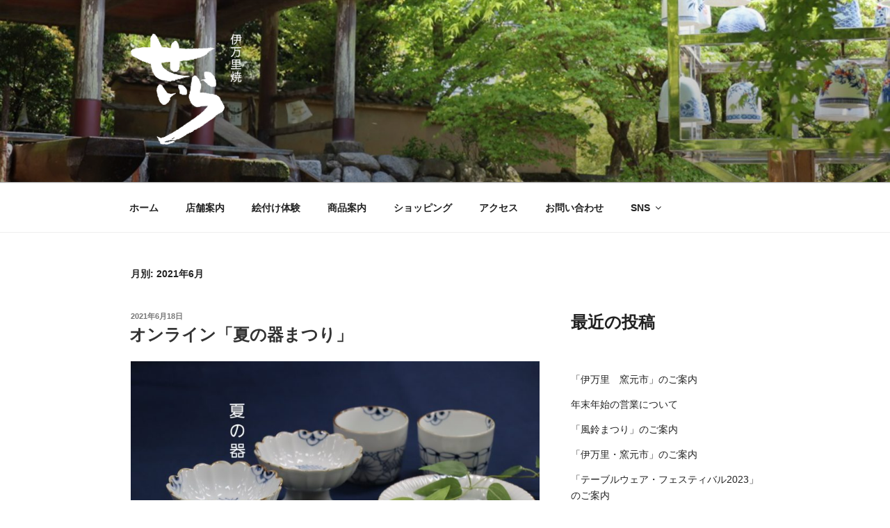

--- FILE ---
content_type: text/html; charset=utf-8
request_url: https://www.google.com/recaptcha/api2/anchor?ar=1&k=6LeCBtIjAAAAALwCWMslkUJfkUR1YVUyqMQXEsLx&co=aHR0cHM6Ly9pbWFyaXlha2ktc2VpcmEuY29tOjQ0Mw..&hl=en&v=PoyoqOPhxBO7pBk68S4YbpHZ&size=invisible&anchor-ms=20000&execute-ms=30000&cb=q4r5w07f0c8o
body_size: 48216
content:
<!DOCTYPE HTML><html dir="ltr" lang="en"><head><meta http-equiv="Content-Type" content="text/html; charset=UTF-8">
<meta http-equiv="X-UA-Compatible" content="IE=edge">
<title>reCAPTCHA</title>
<style type="text/css">
/* cyrillic-ext */
@font-face {
  font-family: 'Roboto';
  font-style: normal;
  font-weight: 400;
  font-stretch: 100%;
  src: url(//fonts.gstatic.com/s/roboto/v48/KFO7CnqEu92Fr1ME7kSn66aGLdTylUAMa3GUBHMdazTgWw.woff2) format('woff2');
  unicode-range: U+0460-052F, U+1C80-1C8A, U+20B4, U+2DE0-2DFF, U+A640-A69F, U+FE2E-FE2F;
}
/* cyrillic */
@font-face {
  font-family: 'Roboto';
  font-style: normal;
  font-weight: 400;
  font-stretch: 100%;
  src: url(//fonts.gstatic.com/s/roboto/v48/KFO7CnqEu92Fr1ME7kSn66aGLdTylUAMa3iUBHMdazTgWw.woff2) format('woff2');
  unicode-range: U+0301, U+0400-045F, U+0490-0491, U+04B0-04B1, U+2116;
}
/* greek-ext */
@font-face {
  font-family: 'Roboto';
  font-style: normal;
  font-weight: 400;
  font-stretch: 100%;
  src: url(//fonts.gstatic.com/s/roboto/v48/KFO7CnqEu92Fr1ME7kSn66aGLdTylUAMa3CUBHMdazTgWw.woff2) format('woff2');
  unicode-range: U+1F00-1FFF;
}
/* greek */
@font-face {
  font-family: 'Roboto';
  font-style: normal;
  font-weight: 400;
  font-stretch: 100%;
  src: url(//fonts.gstatic.com/s/roboto/v48/KFO7CnqEu92Fr1ME7kSn66aGLdTylUAMa3-UBHMdazTgWw.woff2) format('woff2');
  unicode-range: U+0370-0377, U+037A-037F, U+0384-038A, U+038C, U+038E-03A1, U+03A3-03FF;
}
/* math */
@font-face {
  font-family: 'Roboto';
  font-style: normal;
  font-weight: 400;
  font-stretch: 100%;
  src: url(//fonts.gstatic.com/s/roboto/v48/KFO7CnqEu92Fr1ME7kSn66aGLdTylUAMawCUBHMdazTgWw.woff2) format('woff2');
  unicode-range: U+0302-0303, U+0305, U+0307-0308, U+0310, U+0312, U+0315, U+031A, U+0326-0327, U+032C, U+032F-0330, U+0332-0333, U+0338, U+033A, U+0346, U+034D, U+0391-03A1, U+03A3-03A9, U+03B1-03C9, U+03D1, U+03D5-03D6, U+03F0-03F1, U+03F4-03F5, U+2016-2017, U+2034-2038, U+203C, U+2040, U+2043, U+2047, U+2050, U+2057, U+205F, U+2070-2071, U+2074-208E, U+2090-209C, U+20D0-20DC, U+20E1, U+20E5-20EF, U+2100-2112, U+2114-2115, U+2117-2121, U+2123-214F, U+2190, U+2192, U+2194-21AE, U+21B0-21E5, U+21F1-21F2, U+21F4-2211, U+2213-2214, U+2216-22FF, U+2308-230B, U+2310, U+2319, U+231C-2321, U+2336-237A, U+237C, U+2395, U+239B-23B7, U+23D0, U+23DC-23E1, U+2474-2475, U+25AF, U+25B3, U+25B7, U+25BD, U+25C1, U+25CA, U+25CC, U+25FB, U+266D-266F, U+27C0-27FF, U+2900-2AFF, U+2B0E-2B11, U+2B30-2B4C, U+2BFE, U+3030, U+FF5B, U+FF5D, U+1D400-1D7FF, U+1EE00-1EEFF;
}
/* symbols */
@font-face {
  font-family: 'Roboto';
  font-style: normal;
  font-weight: 400;
  font-stretch: 100%;
  src: url(//fonts.gstatic.com/s/roboto/v48/KFO7CnqEu92Fr1ME7kSn66aGLdTylUAMaxKUBHMdazTgWw.woff2) format('woff2');
  unicode-range: U+0001-000C, U+000E-001F, U+007F-009F, U+20DD-20E0, U+20E2-20E4, U+2150-218F, U+2190, U+2192, U+2194-2199, U+21AF, U+21E6-21F0, U+21F3, U+2218-2219, U+2299, U+22C4-22C6, U+2300-243F, U+2440-244A, U+2460-24FF, U+25A0-27BF, U+2800-28FF, U+2921-2922, U+2981, U+29BF, U+29EB, U+2B00-2BFF, U+4DC0-4DFF, U+FFF9-FFFB, U+10140-1018E, U+10190-1019C, U+101A0, U+101D0-101FD, U+102E0-102FB, U+10E60-10E7E, U+1D2C0-1D2D3, U+1D2E0-1D37F, U+1F000-1F0FF, U+1F100-1F1AD, U+1F1E6-1F1FF, U+1F30D-1F30F, U+1F315, U+1F31C, U+1F31E, U+1F320-1F32C, U+1F336, U+1F378, U+1F37D, U+1F382, U+1F393-1F39F, U+1F3A7-1F3A8, U+1F3AC-1F3AF, U+1F3C2, U+1F3C4-1F3C6, U+1F3CA-1F3CE, U+1F3D4-1F3E0, U+1F3ED, U+1F3F1-1F3F3, U+1F3F5-1F3F7, U+1F408, U+1F415, U+1F41F, U+1F426, U+1F43F, U+1F441-1F442, U+1F444, U+1F446-1F449, U+1F44C-1F44E, U+1F453, U+1F46A, U+1F47D, U+1F4A3, U+1F4B0, U+1F4B3, U+1F4B9, U+1F4BB, U+1F4BF, U+1F4C8-1F4CB, U+1F4D6, U+1F4DA, U+1F4DF, U+1F4E3-1F4E6, U+1F4EA-1F4ED, U+1F4F7, U+1F4F9-1F4FB, U+1F4FD-1F4FE, U+1F503, U+1F507-1F50B, U+1F50D, U+1F512-1F513, U+1F53E-1F54A, U+1F54F-1F5FA, U+1F610, U+1F650-1F67F, U+1F687, U+1F68D, U+1F691, U+1F694, U+1F698, U+1F6AD, U+1F6B2, U+1F6B9-1F6BA, U+1F6BC, U+1F6C6-1F6CF, U+1F6D3-1F6D7, U+1F6E0-1F6EA, U+1F6F0-1F6F3, U+1F6F7-1F6FC, U+1F700-1F7FF, U+1F800-1F80B, U+1F810-1F847, U+1F850-1F859, U+1F860-1F887, U+1F890-1F8AD, U+1F8B0-1F8BB, U+1F8C0-1F8C1, U+1F900-1F90B, U+1F93B, U+1F946, U+1F984, U+1F996, U+1F9E9, U+1FA00-1FA6F, U+1FA70-1FA7C, U+1FA80-1FA89, U+1FA8F-1FAC6, U+1FACE-1FADC, U+1FADF-1FAE9, U+1FAF0-1FAF8, U+1FB00-1FBFF;
}
/* vietnamese */
@font-face {
  font-family: 'Roboto';
  font-style: normal;
  font-weight: 400;
  font-stretch: 100%;
  src: url(//fonts.gstatic.com/s/roboto/v48/KFO7CnqEu92Fr1ME7kSn66aGLdTylUAMa3OUBHMdazTgWw.woff2) format('woff2');
  unicode-range: U+0102-0103, U+0110-0111, U+0128-0129, U+0168-0169, U+01A0-01A1, U+01AF-01B0, U+0300-0301, U+0303-0304, U+0308-0309, U+0323, U+0329, U+1EA0-1EF9, U+20AB;
}
/* latin-ext */
@font-face {
  font-family: 'Roboto';
  font-style: normal;
  font-weight: 400;
  font-stretch: 100%;
  src: url(//fonts.gstatic.com/s/roboto/v48/KFO7CnqEu92Fr1ME7kSn66aGLdTylUAMa3KUBHMdazTgWw.woff2) format('woff2');
  unicode-range: U+0100-02BA, U+02BD-02C5, U+02C7-02CC, U+02CE-02D7, U+02DD-02FF, U+0304, U+0308, U+0329, U+1D00-1DBF, U+1E00-1E9F, U+1EF2-1EFF, U+2020, U+20A0-20AB, U+20AD-20C0, U+2113, U+2C60-2C7F, U+A720-A7FF;
}
/* latin */
@font-face {
  font-family: 'Roboto';
  font-style: normal;
  font-weight: 400;
  font-stretch: 100%;
  src: url(//fonts.gstatic.com/s/roboto/v48/KFO7CnqEu92Fr1ME7kSn66aGLdTylUAMa3yUBHMdazQ.woff2) format('woff2');
  unicode-range: U+0000-00FF, U+0131, U+0152-0153, U+02BB-02BC, U+02C6, U+02DA, U+02DC, U+0304, U+0308, U+0329, U+2000-206F, U+20AC, U+2122, U+2191, U+2193, U+2212, U+2215, U+FEFF, U+FFFD;
}
/* cyrillic-ext */
@font-face {
  font-family: 'Roboto';
  font-style: normal;
  font-weight: 500;
  font-stretch: 100%;
  src: url(//fonts.gstatic.com/s/roboto/v48/KFO7CnqEu92Fr1ME7kSn66aGLdTylUAMa3GUBHMdazTgWw.woff2) format('woff2');
  unicode-range: U+0460-052F, U+1C80-1C8A, U+20B4, U+2DE0-2DFF, U+A640-A69F, U+FE2E-FE2F;
}
/* cyrillic */
@font-face {
  font-family: 'Roboto';
  font-style: normal;
  font-weight: 500;
  font-stretch: 100%;
  src: url(//fonts.gstatic.com/s/roboto/v48/KFO7CnqEu92Fr1ME7kSn66aGLdTylUAMa3iUBHMdazTgWw.woff2) format('woff2');
  unicode-range: U+0301, U+0400-045F, U+0490-0491, U+04B0-04B1, U+2116;
}
/* greek-ext */
@font-face {
  font-family: 'Roboto';
  font-style: normal;
  font-weight: 500;
  font-stretch: 100%;
  src: url(//fonts.gstatic.com/s/roboto/v48/KFO7CnqEu92Fr1ME7kSn66aGLdTylUAMa3CUBHMdazTgWw.woff2) format('woff2');
  unicode-range: U+1F00-1FFF;
}
/* greek */
@font-face {
  font-family: 'Roboto';
  font-style: normal;
  font-weight: 500;
  font-stretch: 100%;
  src: url(//fonts.gstatic.com/s/roboto/v48/KFO7CnqEu92Fr1ME7kSn66aGLdTylUAMa3-UBHMdazTgWw.woff2) format('woff2');
  unicode-range: U+0370-0377, U+037A-037F, U+0384-038A, U+038C, U+038E-03A1, U+03A3-03FF;
}
/* math */
@font-face {
  font-family: 'Roboto';
  font-style: normal;
  font-weight: 500;
  font-stretch: 100%;
  src: url(//fonts.gstatic.com/s/roboto/v48/KFO7CnqEu92Fr1ME7kSn66aGLdTylUAMawCUBHMdazTgWw.woff2) format('woff2');
  unicode-range: U+0302-0303, U+0305, U+0307-0308, U+0310, U+0312, U+0315, U+031A, U+0326-0327, U+032C, U+032F-0330, U+0332-0333, U+0338, U+033A, U+0346, U+034D, U+0391-03A1, U+03A3-03A9, U+03B1-03C9, U+03D1, U+03D5-03D6, U+03F0-03F1, U+03F4-03F5, U+2016-2017, U+2034-2038, U+203C, U+2040, U+2043, U+2047, U+2050, U+2057, U+205F, U+2070-2071, U+2074-208E, U+2090-209C, U+20D0-20DC, U+20E1, U+20E5-20EF, U+2100-2112, U+2114-2115, U+2117-2121, U+2123-214F, U+2190, U+2192, U+2194-21AE, U+21B0-21E5, U+21F1-21F2, U+21F4-2211, U+2213-2214, U+2216-22FF, U+2308-230B, U+2310, U+2319, U+231C-2321, U+2336-237A, U+237C, U+2395, U+239B-23B7, U+23D0, U+23DC-23E1, U+2474-2475, U+25AF, U+25B3, U+25B7, U+25BD, U+25C1, U+25CA, U+25CC, U+25FB, U+266D-266F, U+27C0-27FF, U+2900-2AFF, U+2B0E-2B11, U+2B30-2B4C, U+2BFE, U+3030, U+FF5B, U+FF5D, U+1D400-1D7FF, U+1EE00-1EEFF;
}
/* symbols */
@font-face {
  font-family: 'Roboto';
  font-style: normal;
  font-weight: 500;
  font-stretch: 100%;
  src: url(//fonts.gstatic.com/s/roboto/v48/KFO7CnqEu92Fr1ME7kSn66aGLdTylUAMaxKUBHMdazTgWw.woff2) format('woff2');
  unicode-range: U+0001-000C, U+000E-001F, U+007F-009F, U+20DD-20E0, U+20E2-20E4, U+2150-218F, U+2190, U+2192, U+2194-2199, U+21AF, U+21E6-21F0, U+21F3, U+2218-2219, U+2299, U+22C4-22C6, U+2300-243F, U+2440-244A, U+2460-24FF, U+25A0-27BF, U+2800-28FF, U+2921-2922, U+2981, U+29BF, U+29EB, U+2B00-2BFF, U+4DC0-4DFF, U+FFF9-FFFB, U+10140-1018E, U+10190-1019C, U+101A0, U+101D0-101FD, U+102E0-102FB, U+10E60-10E7E, U+1D2C0-1D2D3, U+1D2E0-1D37F, U+1F000-1F0FF, U+1F100-1F1AD, U+1F1E6-1F1FF, U+1F30D-1F30F, U+1F315, U+1F31C, U+1F31E, U+1F320-1F32C, U+1F336, U+1F378, U+1F37D, U+1F382, U+1F393-1F39F, U+1F3A7-1F3A8, U+1F3AC-1F3AF, U+1F3C2, U+1F3C4-1F3C6, U+1F3CA-1F3CE, U+1F3D4-1F3E0, U+1F3ED, U+1F3F1-1F3F3, U+1F3F5-1F3F7, U+1F408, U+1F415, U+1F41F, U+1F426, U+1F43F, U+1F441-1F442, U+1F444, U+1F446-1F449, U+1F44C-1F44E, U+1F453, U+1F46A, U+1F47D, U+1F4A3, U+1F4B0, U+1F4B3, U+1F4B9, U+1F4BB, U+1F4BF, U+1F4C8-1F4CB, U+1F4D6, U+1F4DA, U+1F4DF, U+1F4E3-1F4E6, U+1F4EA-1F4ED, U+1F4F7, U+1F4F9-1F4FB, U+1F4FD-1F4FE, U+1F503, U+1F507-1F50B, U+1F50D, U+1F512-1F513, U+1F53E-1F54A, U+1F54F-1F5FA, U+1F610, U+1F650-1F67F, U+1F687, U+1F68D, U+1F691, U+1F694, U+1F698, U+1F6AD, U+1F6B2, U+1F6B9-1F6BA, U+1F6BC, U+1F6C6-1F6CF, U+1F6D3-1F6D7, U+1F6E0-1F6EA, U+1F6F0-1F6F3, U+1F6F7-1F6FC, U+1F700-1F7FF, U+1F800-1F80B, U+1F810-1F847, U+1F850-1F859, U+1F860-1F887, U+1F890-1F8AD, U+1F8B0-1F8BB, U+1F8C0-1F8C1, U+1F900-1F90B, U+1F93B, U+1F946, U+1F984, U+1F996, U+1F9E9, U+1FA00-1FA6F, U+1FA70-1FA7C, U+1FA80-1FA89, U+1FA8F-1FAC6, U+1FACE-1FADC, U+1FADF-1FAE9, U+1FAF0-1FAF8, U+1FB00-1FBFF;
}
/* vietnamese */
@font-face {
  font-family: 'Roboto';
  font-style: normal;
  font-weight: 500;
  font-stretch: 100%;
  src: url(//fonts.gstatic.com/s/roboto/v48/KFO7CnqEu92Fr1ME7kSn66aGLdTylUAMa3OUBHMdazTgWw.woff2) format('woff2');
  unicode-range: U+0102-0103, U+0110-0111, U+0128-0129, U+0168-0169, U+01A0-01A1, U+01AF-01B0, U+0300-0301, U+0303-0304, U+0308-0309, U+0323, U+0329, U+1EA0-1EF9, U+20AB;
}
/* latin-ext */
@font-face {
  font-family: 'Roboto';
  font-style: normal;
  font-weight: 500;
  font-stretch: 100%;
  src: url(//fonts.gstatic.com/s/roboto/v48/KFO7CnqEu92Fr1ME7kSn66aGLdTylUAMa3KUBHMdazTgWw.woff2) format('woff2');
  unicode-range: U+0100-02BA, U+02BD-02C5, U+02C7-02CC, U+02CE-02D7, U+02DD-02FF, U+0304, U+0308, U+0329, U+1D00-1DBF, U+1E00-1E9F, U+1EF2-1EFF, U+2020, U+20A0-20AB, U+20AD-20C0, U+2113, U+2C60-2C7F, U+A720-A7FF;
}
/* latin */
@font-face {
  font-family: 'Roboto';
  font-style: normal;
  font-weight: 500;
  font-stretch: 100%;
  src: url(//fonts.gstatic.com/s/roboto/v48/KFO7CnqEu92Fr1ME7kSn66aGLdTylUAMa3yUBHMdazQ.woff2) format('woff2');
  unicode-range: U+0000-00FF, U+0131, U+0152-0153, U+02BB-02BC, U+02C6, U+02DA, U+02DC, U+0304, U+0308, U+0329, U+2000-206F, U+20AC, U+2122, U+2191, U+2193, U+2212, U+2215, U+FEFF, U+FFFD;
}
/* cyrillic-ext */
@font-face {
  font-family: 'Roboto';
  font-style: normal;
  font-weight: 900;
  font-stretch: 100%;
  src: url(//fonts.gstatic.com/s/roboto/v48/KFO7CnqEu92Fr1ME7kSn66aGLdTylUAMa3GUBHMdazTgWw.woff2) format('woff2');
  unicode-range: U+0460-052F, U+1C80-1C8A, U+20B4, U+2DE0-2DFF, U+A640-A69F, U+FE2E-FE2F;
}
/* cyrillic */
@font-face {
  font-family: 'Roboto';
  font-style: normal;
  font-weight: 900;
  font-stretch: 100%;
  src: url(//fonts.gstatic.com/s/roboto/v48/KFO7CnqEu92Fr1ME7kSn66aGLdTylUAMa3iUBHMdazTgWw.woff2) format('woff2');
  unicode-range: U+0301, U+0400-045F, U+0490-0491, U+04B0-04B1, U+2116;
}
/* greek-ext */
@font-face {
  font-family: 'Roboto';
  font-style: normal;
  font-weight: 900;
  font-stretch: 100%;
  src: url(//fonts.gstatic.com/s/roboto/v48/KFO7CnqEu92Fr1ME7kSn66aGLdTylUAMa3CUBHMdazTgWw.woff2) format('woff2');
  unicode-range: U+1F00-1FFF;
}
/* greek */
@font-face {
  font-family: 'Roboto';
  font-style: normal;
  font-weight: 900;
  font-stretch: 100%;
  src: url(//fonts.gstatic.com/s/roboto/v48/KFO7CnqEu92Fr1ME7kSn66aGLdTylUAMa3-UBHMdazTgWw.woff2) format('woff2');
  unicode-range: U+0370-0377, U+037A-037F, U+0384-038A, U+038C, U+038E-03A1, U+03A3-03FF;
}
/* math */
@font-face {
  font-family: 'Roboto';
  font-style: normal;
  font-weight: 900;
  font-stretch: 100%;
  src: url(//fonts.gstatic.com/s/roboto/v48/KFO7CnqEu92Fr1ME7kSn66aGLdTylUAMawCUBHMdazTgWw.woff2) format('woff2');
  unicode-range: U+0302-0303, U+0305, U+0307-0308, U+0310, U+0312, U+0315, U+031A, U+0326-0327, U+032C, U+032F-0330, U+0332-0333, U+0338, U+033A, U+0346, U+034D, U+0391-03A1, U+03A3-03A9, U+03B1-03C9, U+03D1, U+03D5-03D6, U+03F0-03F1, U+03F4-03F5, U+2016-2017, U+2034-2038, U+203C, U+2040, U+2043, U+2047, U+2050, U+2057, U+205F, U+2070-2071, U+2074-208E, U+2090-209C, U+20D0-20DC, U+20E1, U+20E5-20EF, U+2100-2112, U+2114-2115, U+2117-2121, U+2123-214F, U+2190, U+2192, U+2194-21AE, U+21B0-21E5, U+21F1-21F2, U+21F4-2211, U+2213-2214, U+2216-22FF, U+2308-230B, U+2310, U+2319, U+231C-2321, U+2336-237A, U+237C, U+2395, U+239B-23B7, U+23D0, U+23DC-23E1, U+2474-2475, U+25AF, U+25B3, U+25B7, U+25BD, U+25C1, U+25CA, U+25CC, U+25FB, U+266D-266F, U+27C0-27FF, U+2900-2AFF, U+2B0E-2B11, U+2B30-2B4C, U+2BFE, U+3030, U+FF5B, U+FF5D, U+1D400-1D7FF, U+1EE00-1EEFF;
}
/* symbols */
@font-face {
  font-family: 'Roboto';
  font-style: normal;
  font-weight: 900;
  font-stretch: 100%;
  src: url(//fonts.gstatic.com/s/roboto/v48/KFO7CnqEu92Fr1ME7kSn66aGLdTylUAMaxKUBHMdazTgWw.woff2) format('woff2');
  unicode-range: U+0001-000C, U+000E-001F, U+007F-009F, U+20DD-20E0, U+20E2-20E4, U+2150-218F, U+2190, U+2192, U+2194-2199, U+21AF, U+21E6-21F0, U+21F3, U+2218-2219, U+2299, U+22C4-22C6, U+2300-243F, U+2440-244A, U+2460-24FF, U+25A0-27BF, U+2800-28FF, U+2921-2922, U+2981, U+29BF, U+29EB, U+2B00-2BFF, U+4DC0-4DFF, U+FFF9-FFFB, U+10140-1018E, U+10190-1019C, U+101A0, U+101D0-101FD, U+102E0-102FB, U+10E60-10E7E, U+1D2C0-1D2D3, U+1D2E0-1D37F, U+1F000-1F0FF, U+1F100-1F1AD, U+1F1E6-1F1FF, U+1F30D-1F30F, U+1F315, U+1F31C, U+1F31E, U+1F320-1F32C, U+1F336, U+1F378, U+1F37D, U+1F382, U+1F393-1F39F, U+1F3A7-1F3A8, U+1F3AC-1F3AF, U+1F3C2, U+1F3C4-1F3C6, U+1F3CA-1F3CE, U+1F3D4-1F3E0, U+1F3ED, U+1F3F1-1F3F3, U+1F3F5-1F3F7, U+1F408, U+1F415, U+1F41F, U+1F426, U+1F43F, U+1F441-1F442, U+1F444, U+1F446-1F449, U+1F44C-1F44E, U+1F453, U+1F46A, U+1F47D, U+1F4A3, U+1F4B0, U+1F4B3, U+1F4B9, U+1F4BB, U+1F4BF, U+1F4C8-1F4CB, U+1F4D6, U+1F4DA, U+1F4DF, U+1F4E3-1F4E6, U+1F4EA-1F4ED, U+1F4F7, U+1F4F9-1F4FB, U+1F4FD-1F4FE, U+1F503, U+1F507-1F50B, U+1F50D, U+1F512-1F513, U+1F53E-1F54A, U+1F54F-1F5FA, U+1F610, U+1F650-1F67F, U+1F687, U+1F68D, U+1F691, U+1F694, U+1F698, U+1F6AD, U+1F6B2, U+1F6B9-1F6BA, U+1F6BC, U+1F6C6-1F6CF, U+1F6D3-1F6D7, U+1F6E0-1F6EA, U+1F6F0-1F6F3, U+1F6F7-1F6FC, U+1F700-1F7FF, U+1F800-1F80B, U+1F810-1F847, U+1F850-1F859, U+1F860-1F887, U+1F890-1F8AD, U+1F8B0-1F8BB, U+1F8C0-1F8C1, U+1F900-1F90B, U+1F93B, U+1F946, U+1F984, U+1F996, U+1F9E9, U+1FA00-1FA6F, U+1FA70-1FA7C, U+1FA80-1FA89, U+1FA8F-1FAC6, U+1FACE-1FADC, U+1FADF-1FAE9, U+1FAF0-1FAF8, U+1FB00-1FBFF;
}
/* vietnamese */
@font-face {
  font-family: 'Roboto';
  font-style: normal;
  font-weight: 900;
  font-stretch: 100%;
  src: url(//fonts.gstatic.com/s/roboto/v48/KFO7CnqEu92Fr1ME7kSn66aGLdTylUAMa3OUBHMdazTgWw.woff2) format('woff2');
  unicode-range: U+0102-0103, U+0110-0111, U+0128-0129, U+0168-0169, U+01A0-01A1, U+01AF-01B0, U+0300-0301, U+0303-0304, U+0308-0309, U+0323, U+0329, U+1EA0-1EF9, U+20AB;
}
/* latin-ext */
@font-face {
  font-family: 'Roboto';
  font-style: normal;
  font-weight: 900;
  font-stretch: 100%;
  src: url(//fonts.gstatic.com/s/roboto/v48/KFO7CnqEu92Fr1ME7kSn66aGLdTylUAMa3KUBHMdazTgWw.woff2) format('woff2');
  unicode-range: U+0100-02BA, U+02BD-02C5, U+02C7-02CC, U+02CE-02D7, U+02DD-02FF, U+0304, U+0308, U+0329, U+1D00-1DBF, U+1E00-1E9F, U+1EF2-1EFF, U+2020, U+20A0-20AB, U+20AD-20C0, U+2113, U+2C60-2C7F, U+A720-A7FF;
}
/* latin */
@font-face {
  font-family: 'Roboto';
  font-style: normal;
  font-weight: 900;
  font-stretch: 100%;
  src: url(//fonts.gstatic.com/s/roboto/v48/KFO7CnqEu92Fr1ME7kSn66aGLdTylUAMa3yUBHMdazQ.woff2) format('woff2');
  unicode-range: U+0000-00FF, U+0131, U+0152-0153, U+02BB-02BC, U+02C6, U+02DA, U+02DC, U+0304, U+0308, U+0329, U+2000-206F, U+20AC, U+2122, U+2191, U+2193, U+2212, U+2215, U+FEFF, U+FFFD;
}

</style>
<link rel="stylesheet" type="text/css" href="https://www.gstatic.com/recaptcha/releases/PoyoqOPhxBO7pBk68S4YbpHZ/styles__ltr.css">
<script nonce="NorJZfNATJk67xbiLyZjFQ" type="text/javascript">window['__recaptcha_api'] = 'https://www.google.com/recaptcha/api2/';</script>
<script type="text/javascript" src="https://www.gstatic.com/recaptcha/releases/PoyoqOPhxBO7pBk68S4YbpHZ/recaptcha__en.js" nonce="NorJZfNATJk67xbiLyZjFQ">
      
    </script></head>
<body><div id="rc-anchor-alert" class="rc-anchor-alert"></div>
<input type="hidden" id="recaptcha-token" value="[base64]">
<script type="text/javascript" nonce="NorJZfNATJk67xbiLyZjFQ">
      recaptcha.anchor.Main.init("[\x22ainput\x22,[\x22bgdata\x22,\x22\x22,\[base64]/[base64]/[base64]/bmV3IHJbeF0oY1swXSk6RT09Mj9uZXcgclt4XShjWzBdLGNbMV0pOkU9PTM/bmV3IHJbeF0oY1swXSxjWzFdLGNbMl0pOkU9PTQ/[base64]/[base64]/[base64]/[base64]/[base64]/[base64]/[base64]/[base64]\x22,\[base64]\\u003d\x22,\x22w75hwqfDlsOaS8OXw5rDlcOEYMOvdsOsY8KwworDlnDDrBQ5Wh8AwoXCl8K/[base64]/wp/CqwTDpD7ChcOCeUN/wrQNwpZSZ8KsehLCiMOOw77CoBHCp0pZw7PDjknDuDTCgRVxwovDr8OowqsWw6kFWcKyKGrClsKAAMOhwpjDgwkQwqXDisKBAQk2RMOhN1wNQMOOdXXDl8Kzw7HDrGt3DwoOw7jCqsOZw4RXwrPDnlrCjBJ/w7zCkxlQwrg0TCUlTW/Ck8K/w5vChcKuw7IODDHCpxhAwolhNMKxc8K1wqPCuhQFTDrCi27Dv2cJw6k/w7PDqCtyYntRDMKww4pMw7RCwrIYw5nDvSDCrS/ChsKKwq/DkCg/ZsK3wrvDjxkEbMO7w47DiMKXw6vDol/CkVNUdsOPFcKnAcKLw4fDn8KINRl4wovCnMO/[base64]/LsKpZcKHwrl4FcOiw4dbw77DqsKnw7DCvxTCm0RuQcODw780KBDCjMKZM8KgQMOMdwsNIWjCn8OmWRg9fMOaasOew5p+OFbDtnUwGiR8wrZnw7wzZMKpYcOGw43Dhj/CiFZnQHrDqxbDvMK2MMKZfxI4w6A5cRzCn1BuwqFowr7DgsKeDmHCjGfDhsKDYsK8RMOuw4kfYsO8fMKHZkvDiQd4fsOgwrnCqSIuw5vDs8OsfsKcQcKCOXIZw5tSwqdFw78zFhtUUGbChQbCqsOxAjcTw7nCisOtw6rCiQh8w5MfwrHDgirDjDJTwo/CicO4CMOaJMKww4BEIcKPwr8rwqLClMKqZDIIeMOpHcKEw6HDpFAbw60UwprCv3XDshU0bsOyw6EJwpIaN27DjMOWeHzDllF+Q8KrM1DDqkzChT/DgA9iO8K6FMKAw53Dg8KXw4DDjcKFQMKqw4HCtU/DiDjCkDFQwpRcw6Nwwr9nJcKlw6HDqcOHI8KwwojDmQXDpsKTWsKawr3Co8O1w7vCqsK9w4JswooIwoEochzCqjrDrGonesKjacKtfMKPw6nDqjQ+w5d1XA/CtyYqw6ElIynDrMK8wobDicKwwrDCgixew7/Cl8OiLsO2w71mw7I/G8K1w7xgOsKOwoHDv3/CoMKiw6fCqjkCCMOAwq1mBxrDpsOINEzDjMO5D1h2c3XClXfDtkVcw4wzQcOWesOpw4HCu8KUUGPDisOPwpDDrsKQw5lqw4d6b8KbwpLCmcKcw5vDgW/[base64]/[base64]/DMOZwp1hSB0kw6XCrMOiMAjCscOaw7HDr0fDjsKCKkc1wohOw6o8YsOmwr1zcnPCuwhwwqYJbcOqW1/CmQXChhzCo3heLMKeOMKpccODGcO2QMO3w7YlPFt4HzzCjcONSh/DlsKlw7TDrz7CksOiw4xeSi/DvUbCg31Gwo06RsKCa8Okwp9PdXQzZ8Ogwp50DcKeeznDgQ/DmTcNJwoTOsKRwrZ4VMKTwrVlwqRDw4PChGtowp5bUDXDn8OPW8O0OizDlD1yV2bDm2PCosOiecOqHRMicF/DkMOOwqbDqSnCuTkywq/Cuy3CvMKsw7TDuMO2B8KBw53DlsO1ERdwM8Ouw5fDk3kvwqnDhETDvMKmG1DDtw5hfEkNw6/Cmn7CpcK/wpvDtGBIwqUnw7NZwogmbm/Dtg7DjcK8woXDqsKjYsKUQ0BEeTLDosK9IAvDrXcKwp/ColJCw4s7N2tiQgVDwqPCgsKoLwkewrvCp1FkwoktwrDCgMOhewTClcKawpPClVbDvzB3w6nDj8K5JMKDwrfCk8O0w7Zywo9SNcOtDsKbMMOtwr/DgsKew4XDoRXCvh7CqMKoSMO+w4bDtcKNWMK8w788QCXDhCbDhHAKwofCkjIhw4nDssKYAsOqVcO1Mw/Dg2LCvMOJNMOzw5J6w5zDssOOwqrDihQvEsOfD1nCon/CkEPDm1bDj1kcwoMhNsKYw5TCncKSwqd5Z1DCmmVHKGjDlMOjfsK+TjZAwokFXMO4KcOGwr7CkMORKlPDlcKtwqPCrjdtwp3CvsOdCMKZAcKfQybDu8KuMMKCYVdfw48/w6jCt8OZMMKdPsODwobDvADCp0lZw53DhAXCrQZZwqfCvhAiw5N4dVMVw5kBw4VdXRzDtQzDpcKBw4LCvDjCh8O/[base64]/CmmXDmsOkdDFkwpTDvW8pEsKxwrPDo8OdUcOTL8O4wq7DtH9fOXfDqxTDi8OwwrjCk33CvMOJPBHCj8KDw4wOQ2/[base64]/DnXQoK8OtasOKdVJAA8OJw7oWwrPDtCoPwrBuwpRFwpTDgEBLH0huRsKVw4LDkCzCpsOCwrXCngTDtnbDiEBBwqrClhgGwp/DoD1aTcO/JBMLJsOrBsKFOiLCrMKRMsKXwoTDscK9OhdVwrVYdw92w5Nzw5/Co8OUw7DDpyjDm8KUw6VgTsOdbULCg8OWayN/[base64]/[base64]/EW/[base64]/Cp0BoKMOYwrXCmcOzwr/[base64]/CgMOWwrkKdMKDDWhfwoDCusOyw63ChC7DnE0Mw7XCvn9Lw6JIw4bDhMOkKSHCo8Odw4B+wp/ChHctGQ7CmkHDnMKBw5HDvMKfOMK6w7xuMMOkw47CgMO3WDvDl1HDojcPwr3DpSDCgsKcBTF6B0/[base64]/NDbCjMOvw4xiNi4BwpwjbcOnUiLCqRgUw7PDthHCnTM1XEERHXjDiBotwrTDiMOzfAhQZ8ODwrwRFMOlw4jCk3ZmJDA6DcOvKMOzw4rDi8OBwotRw67DuAzDuMKTwqgvw5Zsw4ohR0jDl2svw6HCnnzDhsKEd8KZwpgfwr/DtMKee8OYRcO5wqFxeUrCnzlzPMOrYcOaH8K/wpcOLWbClsOiScK4woPDucOaw4kAJRduw6bClcKCfcOswospRG7DlBvCn8O1ZsO3IE8kw6TDgcKGw4c9WcO5wrFGO8OFw4NJYsKIw4NaE8KxTSkuwpV9w4vCucKqwq3Cm8KpccOWwpbCplZbw7vCqy7CuMKWJMKiIcOawrMIBsKlJsKNw7IrRMOhw7/DqMK9VkQ6w5NIDsOUwqlvw7hSwonDvCDCtVvCocKzwp/CisKKwpTCnyrCk8KXw7fCt8OEUcO7V0QpCGtjFHbDi1Anw4rCrVLCvcONPi1dbMKrdibDuD/[base64]/Ck8KjPFHCuAkHMsOJw7ZGw4cUwql9wpbDksKYcnDDu8Knwq/Cq3vCr8K8A8OOwolowrzDgE3Ct8KZBMKmRxFpPcKfwq/Dum9WZ8KaNcOIwrtUY8O6YDxhL8KhHsOQwpTDhD5DMV0Rw7fDncKdSlzCrMKvw67Dux/[base64]/wrPCtcK+NcO4w5bDglMaw4nDkxh8f8OEwp/CvcKJHcKvM8KOw7sqUMKrw6ZxQMOTwobDjQXCv8KBFlnCsMKSTcO/N8Oqw6bDvcOQdz3Dq8O/wobCssOcaMK3wrTDgsObwpNZw4wzJTkxw6loaFMXTAHCmCLCn8OMMsOAZcO6w5ZIDMOZGMONw50ywqTDj8Khw5XDrFHDocOYdsO3ZC0QOgfCpMOJQ8OTw6/DucOtwoNcw7/CpCMcAhHCqChAHX8zO1Y/w6M6EcKkwphpD13CnRPDlcOFwr5TwqB1CMKiHXTDgAsGW8K2cT1Zwo7CqMOTWsKPWWF5w5h8Ei/Dk8OMeFzDgjVRwqvCg8K8w6wCw7vDusKadMObNEbDgUXCsMORw5PCnVIcwrrDusOkwqXDqg4CwoVVwqArccO6EcKqwoDDskMaw5MVwpHDhyoNwqzCjsKOHQTDvsOVZcOjWh8yB2zClCdCwp/DpcOEesOKwr7ClsO+Iy4gw6FvwpMXWMO7FMKyNCcbKcO9T3k8w7EMEcO4w6zCllIyRsKvTMOxBMKiw4EPwoAXwqvDiMOKw5bCuhsFb0PCisKaw4IFw5AoIAfDnEPDocOMLzDDpMKGwojCkcKGw7DDozoJRmU/[base64]/Dg2oHKcO6w6MKw47DosO9dTBfK8KfOC/DvEPDssO3A8KYORfCv8Ogwr/DlALCs8K/awEJw7tuZhrCm30vwpVfPMOawqZGB8K/[base64]/DpSrCrmrCrUzDsUvChcK3LkQHwqoFw57CgQDClMOuw6YxwpJzOMOYwpDDksK6wrLCoTIzwqDDqcOgFD0bwo3CuwtSbmkvw6vCkEA/E3XCsQjCk3fCj8OMwpfDk3XDgSDDj8KGCg1Nwp/CoMOKw5bDmsOVPMOCwqcZaHrDuwFvwpbDnHUFfcKqZ8KQfjjCvcOZBsOzQcKNwoZEwozCvljCicKsVsKlU8OcwqMiNcOow4V1wqPDq8OuW1Ygd8KAw5doX8K6cDzDp8Onwr1MYsOEw4/Cpx/Crx4dwrs3wqJqdMKBLsOQOwvDuVFidcKCw4nDksKew7bDscKkw4XDpwHCrX7CpsKawpvCgsKnw5vCnjHDs8K3PsKtSErDvMOawqzCo8OHw5DCjcO6wpQIKcK8wrJ7ayoJwrIJwohHEcK5wpfCpxzDmcK/w4nDjMOxNUcVwpYRwrnDr8KPwqsqSsK1FULDh8OBwpDCksOCwrTCpSvDvhbCmsObwpHDmcOTw5lZw7diNMKMwpIDwolCZcOvwr8PR8Klw4VGNcKdwqVmw4R5w4HCiR/DjRfCvzTCuMOiNMKDw6ZWwrbDkMKkCcOEJx86CsKPcztbUMOcF8K+ScOSM8OwwrnDpUDDi8K4w4nChiLCuwBcbCbCiyUOw69xw6kkw5zCsynDgyjDlMKoOcORwrMewoDDt8Kkw5zDplQebsKqDMO7w77CvsO3Gh5tPH7CjnVQwpzDu2AMw5/CpknCnm5gw4QtLWTCm8O4wrgQw7/[base64]/[base64]/FsKmPMKcY8Kiw5DDvsKqKcOewoXCl8Kgw7gMw6cgw6s4Y8KCTB9Rwp/DoMOJwpTCn8OqwpnDnSnCpWvDuMODw6RfwrnCksKTVsKVwodmSMKHw7rCv0E3MMKnwpwAw54twrvDs8KGwo96RMKLcMKiwp/DvXjCsUPDmCFOdCQsRU/Cm8KPLcONBmQSGU/DinEhNCACw50mIE/DgnJNBRrCg3JGwrFyw5llP8OYPMO2wqPDu8KtXMKSw60gDysdZ8K0wqrDscOuwoZ+w4gkwo7DtcKoQsOUw4ACTcKWwrkBw6zCvMOxw5NYIMKRKsO9J8Opw5xaw5RZw5FZw5rCsCsXw5rCl8KNw6hTc8KTIDjCmMKfUy3CpkrDi8O/wrzDsTMjw4bCocOBUMOaMMOGwoAGVX9fw53DjMOyw5w1b03DqsKjwpzCnGobw7nDq8K5dAjDtMOEVhPDqsOfGhrDrl9ZwrDDrz3DrU0Lw6lfQcK0GEx6wpvDmcKyw47Dr8K3wrXDqn1VFMKDw4vCrsKaNU5Yw4PDpnl+w7HDmFYRw5rDncOdKGXDgmHDlsKqIV5Rw4/CssOvw7NzwpbChcOnwolww7TCi8ODIVVRbAJXCsKYw7XDq0Utw7sVFV/DrMO/[base64]/DmwfDlEjDhMK5wqfClcOow5MhSsOPCcOrARBeQsKow5nCphlHDlTDj8Kqb1/CpcKrwoovw7/CuBXDkFTCnkPDjHXDhcOcSMKebsOBDcO7NcKxEVUkw4IKw5JRRsOvA8ODBiE4wqnCqsKHwqjDoxRuw5czw4/Cp8KvwrIDY8OPw63Cph7CqEDDnMKSw6tIQsKSw7pTw5bDj8Oewr3CqQnCsBo/[base64]/Ch35Kw6Qna8K8f2YHXXZowq/[base64]/w73CpcK8wq4Ew4LCl8Ofwox5f8KYOsOMBcO0wq/[base64]/ChUHDnCRcMkjCj8Oow6rCjEnCgzQNWMOwwoYpI8OiwqUUw43CpsOyPiJ3woDCj1HCogvDi3HCtFsqV8OgNcOzwrQqw6rDqTxSwrDChcKgw5rCkCvCmCtSeknCk8Kjw71bDlNfUMKcw4jCumbDkmlfJhzDtsK/[base64]/CugbCtcOowoXDplXCo8Omw6oJCXR6wopZw4MIwq3ChMKnV8KfAsOAOh/CmcO3V8OEbzJLwqbDscK8wqbDgsK0w5bDh8Kyw5Rqwp7CoMORecOED8Odw55kwpYxwqgGAHjDucONS8Opw5oOw4FBwp4hI3VCw5RnwrBRIcOoKVZrwo3Ds8Oqw5LDv8K8bQHDghrDqy/CgWDCvcKSCMKAHAjDmcOmFMKcwrRSGDrDj3LDiAbCjS4hwrfDthE8wqrCpcKiwqFawqhZNUXCqsK+woosWFA/dMKqwp/DgcKfKMOnN8KfwrljHcO/w47DmsKoKV5ZwpLCrWdnIw9yw4vCvMOMVsODUQvDmk1/w58RZ23DuMO3w5l5Jg5LOsK1wpwtYsOWH8OdwqI1w6ofOmTCs3ocw5/CoMK/LT0Ew4Jiw7I7QsKjwqDDiFHDjsOoQcOIwrzDsgdYJjXDt8OIwo3Duk3DlW5lw49PCzLCm8OnwpthccOwaMOkJXt1w6XDoHYrwr9QQH/DvMOSIFcXwpBxwpjDpMO8w5gZw63CqsOET8O/w502PltrTAEJdcO/bMK0wo8Sw4wsw49iXsKtSgRkLTs4woLCqS/DssOlVRQoCjoOw7PDuh5aZxsSCSbDsQvCkSktJ2lXwqPCmEvDvCwcY0gxC24CCsOuw7cPYlDCgsOxwp86wqMbWcODHsK+FRlrJ8Otwp1QwrlPw4LChcO9bcOJPlDDssObDcOuwpTCgzt7w5jDnAjCiRbCpsOiw4/Dr8OLwqcXw6ooLSEhwogtWDRmwoHDksO/HsKsw73ClMK+w4AKOsKZVBhmw6AXCcKXw6syw6Vkc8O+w45iw54bwq7Cu8O/GSHDry7Di8Oqw4bDj2pcA8O0w4nDnhBFGFrDkUkpw447V8Ksw41rAT3DpcKnDwoew4QnWsODw4fClsKcGcOtF8Kow7HDuMO9FxVnw6s+eMKYN8OWwojDjCvCh8O6w4fDq1RWe8KfAwLDuF1Jw4NuX0l/wo3DtUpvw7nCkMOGw64MA8K6woPDosOlKMOtwqbCisOqw63CpG/[base64]/[base64]/CtcKnMsO9w6NEG0HCvCU8amLCr8KUR8KOw50Fwr9QcCJyw6vDoMKbQMKywpVpwoTCqsKlYsK+WDkqwr8hYMKQw7TChgrDssOkRMOgalDDlVNxLMOuwr0Ow6bDt8OBJkgSdktvwowlwq0KG8Kbw7kxwrPDi09pwo/Cv1FEwrPDnVJSdMK+w4jDncO1wrzDonteXVPCpsOHUGpYfMK+JQXClWnCp8OSX1LClgQxDVvDvzbCtMOawq3DnMOecVHCkCY1woHDuiIBwq/CmsKrwopJwoDDuGt8XQ7DpMOaw5EoC8Kewr/CnXTDp8KNATTCgUlHwpvCgMKDwqUPwrgSEMKlK2oMY8Kcwp1Sf8O9a8KgwrzDusOtwqzCoQFOZcKtK8KuAx/DvmESwo8Zwo5Yc8ObwrHDnyHCinpcc8KBc8Kjwpo1H0cPIhh3SsKGwrnDlCHCisKWwpLCngReKQsTSQtww6ddwp/[base64]/[base64]/[base64]/[base64]/w5hTGMOUfsKVX8OpwpRhwpTDjGRxNCzCuxNkczpxw7JJMiDCr8OpNF3CgzBswrc9cB1Qw7bCpsO8w4DCmMKdw5tWw67CuD5vwqPDlsOAw43CnMOkRyx1C8OeYiHCmsOPRsOZKA/Ctj43w4fCkcKNw5rDr8Khw6QPcMOifTrDqcO3w4J2w4nDqwjCqcOHU8OOfMKeUcK2AnZQwo0VJ8ObFzLDksOMdGHCtmrCnCMRSsO+w7VIwrdTwpsSw7FHwohKw75+NxYEwoxJw4pXVhfDlsKPDMKTR8KVMcKSRsKGSE7DgwA9w79PeSzCv8OtL30EGcKJWC/[base64]/CsisTwr8oHjvCmcKxw6zCpnvChhdoRsOCXiTCgsOuw5/CscOAwq/ChHE8M8KewqwoLQvCssOowro0Nxwvw7/DjMKILsO9wph4VCXDqsKMw7gGw7ttVcKBw5PDucOvwrzDqMOGUX7DumBvFU/CmU15YQ83ZcOjw6ojX8KOSMKgSMOPwpgjR8KGwrgGNsKfL8KKflwCw57CrMK7XcOeUCUUSsOFT8OOwqjCpxMFTgpMw497wonClMKgw6wmEcOdP8OYw7U/[base64]/[base64]/w5nCuThWwpVuw4s1QGHDncKCw6ExCcKIw4/[base64]/[base64]/[base64]/wrjDuhR6ckPDkAEAciY3D0HCvyXDhhfDlR/[base64]/[base64]/DuwEYwqp8BVXCiVXCkGNSwrAfwq5Ow6NnbHDCucKjw7YgYBFsdXoFYxhBOMONOShSw4dew5vCoMO9w55AIncMw50Zfzkuwq/[base64]/CusOlwoPDq8K3MEMEFSAAw7t4wr1Iw4JBw4pbF37DlG/DkiXCgW0rXcOWESgkw5UlwoXDlT3CqsO0w7FpT8K4bzHDkwLDh8KDXVDCpU/CugI+YcO6W3MMR0rDssOXwp1Jwp4fV8KpwoDDg3TCmcOqw5Z+w7rCuWjDlz8FQCrDkV80WsKONcKYAcKVacOEYcKAUUrCpMO7DMOYwpvCj8OhBMK8w5FUKkvDpG/DiS7CssO+w5VYcX/Dhy7Dn1BswrlFw65ww6dDdjFQwrEWBMOVw5YBwrlzAgDCoMOCw6zDjcOQwqMfRiPDmAktBMOWX8O5w7kmwpjCicOjE8Oxw4jDh3jDklPCjEPCpkTDhMOVF2XDrTR2IlTCksOzwqzDk8KIwq/CkMOxwq/Dsj53TAxPwqfDsTYqZ2gSJ18UAcONwo7Ct0RUw6/DgjBywr9YTcK2P8O0wrHCi8OPdQHDrMK5IAEDwovDvcKTbwYaw4RaLsOfwrvDiMOEwogew5Z9w4zCucKWBcOrOFJGMsOkw6I0wq/CrMO6dcOIwrzDlGfDpsKvEsO4TsK/wq1qw5rDjgZDw43DjcOVw7LDjUTDtMOhQ8KcO0J5FTITYT1jw4h7esKRDsOyw5bCgMOrwrLDpTHDiMKeCnbCjl3CuMOewrB6Dx80wpNlw7hkw7HCscKTw67DhcKRccOqB3lew5QhwqBZwrAWw7HDp8O5UgrCkcOSfk/CtxrDlV/DkcO/[base64]/DnsOqfDLCpMKrK3oiR8Olw5HDowTDvGo4IsKEb0XCnsKGdiIPZcOYw5nDn8OlOlJ5wqjDsDXDuMOKwr3CocO0wo8/woXCnjIkw64Xwqhmw4J5VgnCq8KHwok1wr1RNWogw5YiHcOnw6DDoyF3H8OnDMKLEMKaw6/DisO7JcK8IsKLw6bCoznDvnXDpTnDosK+woDDtMKjOATDmGVMS8KbwrXCsGN0fidGOEJkTMKhwqhyIAUDPU9/woABw5EMwq4pEcKiw6sUDsOOwr8rwrbDqMOBNXEkPBrCmgdGw5zCssKLK3s0wr90PcOMw5LCu2bDsz93w7wBFMOxG8KIIzTDuQ7DvMOewr/DksKwfQZ8endRw6sYw60Pw6rDvMO/J0XDvMObw5dEaDskwq9Rw7bCrsO/[base64]/[base64]/Cg0bDmMOeUsOywrQaQMKiOGtdw7xKKMO+BERMwrLDpnoQeUtZw7fDuWEhwoILw5IeZwMpUMK9w6Jow4JwdsOzw5gAa8K2AsKkal7Dr8OZYQ5Cw7rCm8OVfxlcLDLDtsKyw7dlC2wgw5QTwpjCmsKhbcO2w7o1w5HDgkbDrMKqw4zCuMO5B8KaGsOOwp/DjMKBFcOmSMKwwovCnxvCuTrDsBERE3TCu8O1w6/DgxTCv8OWwoIAw5bCvVcnw4LDuVQ3UMKZIGTCs2nCjDvDkATDiMO5w7sDHsKyXcOJTsKOPcOOw5jCrsKrw5wZw50kwpA7DE3CmzHDk8K3XMKBw4Ekw7vCulvDq8O8KlcbAsKaHcKCLULCrsOhBWcyDsO7w4NIGlfCn2QNwoNHfcKOICkvw6vDvQzDjsOjwrU1IcOxwo/[base64]/wpHDg2JCw40BfMKtIMOVwo/DoR/CgjLCsMO+SMONbBXCt8KSwp3CiUoqwqIIw7AFKMKRw4Y1WBLDpGoqTWB/RsKlwpPCkwtSFkQhwqLCh8KOc8Osw53DkFnDmhvCmcOwwrJdGgtAw74EKcKOK8O6w7rCtlYMU8KZwrFpR8OHwoHDoTnDq17CmXwudcK0w69rwpdEwrggLV/DsMOYC2JrP8K3akwQwq41DnzCoMKGwpElNMOowqQUw5jDgcKcw4tqw47ClzHDlsOzwrEnwpHDj8Kawrkfwox6ecK4B8K1LDBtw6zDt8OMw6rDjW/CgQc/wpDCi0UQOcKHM1AkwowYwrloTgrDvHMHw6QHwq7Dl8KLw4PCoV9QEcKKw7/[base64]/YG7CtMOVwrHCpsOmEcKNw71UM8KNdsKGCmVLPxbDiiR5w6Uiw43DgcO4NcO/bsKOR3RWJRDClQJewpvDo2zCqgVtex4Fw4BWBcOgw61YACPCm8OUOMKOd8Oja8K+W3leUQDDuETDvsKcfsKmXcOuw4DClSvCucKKazsQImjCj8KGXA8SFEEyG8Kuw6bDvRHCmjvDpgo2wpZ/wp7DiBzDlyxfYsKowqvCtE/Co8KCNwPDhjpDwrfDhcOFwoBmwr0GQMOgwpXDm8OIC2ZfQmLClws7wrkzwrhrMsK9w5bDt8O9w50dw7sFAj85cRvCv8KpI0PDicO/XMOBWDfDm8KPwpfDlMOeKcOTwrEDUgQ3wq3Du8KGfQPCvMK+w7DCkcOpwoQ+YcKQemomJQZaNsOYMMK9d8OLVBrDsRDCosOAw61eAwXCl8OEw4nDmwdGS8OhwpxPw4ppwq8Cwp/Cv14OXxnDoFPDi8OkHMOnwotUwovDpsOSwrDDqcOPSl9QXG3Dr3U7wp/DgwIoPcO3QMOyw7DDhcORw6TDu8ObwqlvWcOowrzCpcOMBsK/[base64]/DhMKtdAnDjsKhwprCtSHCqXczw6zDlVsHw7JgWhvCi8K0worDhE/Cr2vCl8KRwoEcw5cUw6YCwrgAwofDkj01DcOQc8Ovw7jCpRhxw6UjwoAlL8K5wpnCkS3CgsKCGsOndsKTwrHDjnHDgA1AwrTCsMORw5cnwolQw7HCosO/[base64]/Cvz/CmsK5w4bCq0VdMhnCscOuw65oacKvwqNdwoXDvhrDtxIrw6o5w7sEwojDgjNaw4YwL8KSUxhCWAPDsMO8aCHCrMO6wphDwrN0w6/[base64]/CkAdMw5xlw6ddwonDigVSw4xEGCESwq81EsOOw5XDnV0JwrkjKMOEwoTCgcOtwonDpkN8SloSFxzCmsKLfSPCqABpfcOaD8OXwo4uw7zDvMOwDmNjGsKzIsO6GMOKw5U6w6zDvMKiCMOqHMKhw6cxVSpJwoYVw6ZRUwEnJkvCtsKqYW/DrsKYwpjDqkvDo8KrwpHCqk0WUkMYw4XDtcOPMkoawrtnBCw/IDrCjRcEwobDscO/Fnhkdn05w4jCmyLCvgHCpcK6w5vCoA5mw5sxw4I6IcOww7nCgnN/wrcRBmZHw44ENMOlBgDDukAfw58aw6DCtnZ7ETVjwpAKJMORBl5/BcOKfsKRJjAUw4XDqMOuwrVucjbCkD3CpRPDn1JBEwzDszDCjsKcLcOAwqsmUTYOw5UfEirCqAN/ZT0sIABnKwAawqVjwpNrwpAmW8KiFsOMUkbCpiRMMm7Cl8OZwozDj8O/wpRgesOWCl/CoHLDgk1LwotVUcOqYSNxw4Vcwp3DusOfw5xaahAjw70yB1jDucKqVR8RektJT0ZFZyxzwphewrjDsRFsw5dRw5kwwpZdw6Evw5lnwpJvw7rCsznDnwEVw7LDiBwWBhYGAXF5wpQ+Ew0VCHLCrMKJw7HDlG3DjnvDvj/[base64]/[base64]/Dvh/[base64]/[base64]/ClkokbcKWGk3CrinDikkpZA5Aw4MCw4NLwppOw4zDonPDs8K+w6UQZMOTG1nClCElwr7CisO4AXgRTcOXHcOMTjbDnMKzOhQ0w78eMMKAYcKGOld/[base64]/Dq1lmw6nCm8OEw6QBKsKAR8O9wpfCgSvCsijDoDcURsO7bUnDiS13XcKcw5oaw5N2a8OpeBhiwo/CujlASTkww5DDosKIIzvCqMOQwp3DmcOYw6s7IFpFwrDCgsKlwptwP8KUwqTDh8OBKcK5w5jDpcK2w6nCkEgrPMKewpBRwrxyLcKlwpnCtcKjHQvDgMOofCbCgsKtPWDCncKyw7bCtCnDiUbCi8OVwqgZw5HCv8OJdGzCjmTDrEzDpMOTw77DiA/DkjRUw4U6IsKgRMO8w7rDngLDpwfDqyvDlBZ3MFUXw6lCwoXCmTcjQcOuH8KDw4pDIhgNwrU4fXbDnnHDnsOUw6bCkcKqwqoVwq1/w7RVIMObw7g3w7HDk8K7w50Zw5vCk8KbRMOXdMOhJ8K1KmoVwrJDw6pKZ8OfwoQ7YSrDh8O/FMKIZxbCqcOJwr7Dr33CnsKYw7krwpQWwoAKw6HCpycVZMK4fWVRGcKyw5JRAlwvwo3CnA3CqwJQw6LDtmLDn3XDpWh1w7JmwqLDkEF/MWbClEfDhMKswrVHw590O8KWw5vDhWPDk8O4wq1+wobDtMOLw6/[base64]/VGomw4bCtHAHWsKAAlXCiXzDpMKMwqrCoENwO8KDIsKjKBLDvsONKQXCgsOLSXPCrsKTQ3zDk8K+IgnCjgbDmRfDvRbDkm/DrwErwpzCmMOxUcO7w5QYwpV/[base64]/DiMK1w7bCtWUWw7MxwqJDYMOCwqzDt8O6K8Ktwoo6w5dTw4MBa2JWOg/CvX7DnnjDqcOUOMKBXDMWw5xmMcOhUw9Yw7zDjcOeRijCj8KiG35jF8OBZsOIJWfDlE8uwplXY3rDsRQtPDfCucKcDMKGw7LDvlVzwoY4w7IrwrPDhW0Fw4DDnsK/[base64]/DgcK3w79CbMKaWW07T1xTw63DsMO0ambCgDDDvTHCghbCvMOzw5QsPcKPw4LCkx7Ch8KyRVHDswxGeDJTF8KBa8K6BBfDpCkHw7YDBQnDicKaw7/CtsOPOyoVw5/Dq21MVijCpcKJwr/CqMObw4jDncKIw7zDhMOewptWazXCucKRFiUsE8K+w6sAw6TDn8Ohw73DoXvDhcKjwq3CpMKwwrMHeMKpcGrDjMOyUsK/ZsOXw7LDpCcRwo9awr0SfcKyMjzDk8K/w7PCuHDDhcOSwo/CnsO3EDEqw4vCt8KSwrfDj3hUw6hbe8K1w6E1EcOkwolywphgWn5DQF/DnidKZVoSw6lLwpnDg8KDwpfDsxpJwpZvwr4yPUh3wpfDk8OqQsO0XMKzVcKYdWsBwpV2w43Dhm/DkzvDrDEwOsKCwr92E8Ogwpx1wqDCnHnDpngiwoXDnsK3w7XCoMO/J8O0wqHDksKXwqd0asKWdzB1w4vCtcO8wrHCgnMkBzo4JcK5O0PDl8KiR3HDucOswrLDj8O4w4vDsMODb8KowqXDp8OkY8KdZsKiwrVfJAbCqU1lSsKYwrjDqsKJV8OcXcO1w6M6BW7CogrDrxZCOwV6dSB1MGUXwqM/w4ATwr/[base64]/CqGd0woLDmsOMc8OwwqTCngTDun4vw7DDoThUWSJCW3nDsj9bK8OjehnDuMONwowSQHVqwq8lwpATFH/Du8KgdFlzEisxwpHCr8OUPhLCrV/DlG8ARsOudcKzwr8SwrrCh8OBw7vCr8OfwoEcTsKzwpFrEMKYwqvChwbClcOcwpPCsX1qw4/Cs1bCqwjDm8OJYwHDjmtmw4HCrAgww6/DvsKzw77Dth/CucOww6tTwpjDmF7CrMKcaSEhw4HDghTDosK1d8Knd8OlKjjCqUJfT8KVcMOLNxPCvMOGw5xoHl/DnUU3Z8Kow67DhsKSQcOlOcOpHsKxw6nCqXfCpE/DmMKyWsO6wodgwrPCggs5fBPDqU7CpQ1KTF0+wqDDulPDv8OvJyXDg8K8QsKYQsO+cGXCl8K9wqHDt8KqUhnChH/[base64]/Cjm15wqFgwrxDw7LCkMKBwoUqwqfDq0toLVh+w6QUw4vDsgvCmHx8wqTCpV9zMwDDj3RewrHCtDDDnMOLG2BgOMONw67Cr8Ojw7MEL8ObwrbClTTDozbDpVkcw45sa1o/w4Bww7MKw5sxS8KNaz3DlcOmWQ/CkEzCtgLDm8K9SyZsw4/[base64]/[base64]/ClsOZw67CssKUwovCtRhqwq7DtsK+fcOCw7VJTMKIT8K1w7g6C8KSwr1vRMKCw6rCmGkJJkTCmcOobBVMw65Ww7zClMKxJ8KcwqNYw6/DjcOVCGMeDsKYGcOgwobCt1zDu8Kzw6rCv8KtNcOZwoPDkcKaGjTCq8KxCsOWwoI6LR0aIsO9wo9+O8Kvw5DCvwzDh8ONZiTDvC/CvMK4IMOhw7DDiMKLwpAGw4wGw691w5MHwpnDo3UMw6jDosO5NGtdw6QzwoYiw68dw4slJ8KqwqTCswZVHMOLDsOPw5PCicK7FBHDp3/Ct8OHPMKdfQXCosObworCqcOWGGvCqEdLw6tsw6/[base64]/CocOZwqvCl8KBw5Z2wps\\u003d\x22],null,[\x22conf\x22,null,\x226LeCBtIjAAAAALwCWMslkUJfkUR1YVUyqMQXEsLx\x22,0,null,null,null,1,[21,125,63,73,95,87,41,43,42,83,102,105,109,121],[1017145,507],0,null,null,null,null,0,null,0,null,700,1,null,0,\x22CvYBEg8I8ajhFRgAOgZUOU5CNWISDwjmjuIVGAA6BlFCb29IYxIPCPeI5jcYADoGb2lsZURkEg8I8M3jFRgBOgZmSVZJaGISDwjiyqA3GAE6BmdMTkNIYxIPCN6/tzcYADoGZWF6dTZkEg8I2NKBMhgAOgZBcTc3dmYSDgi45ZQyGAE6BVFCT0QwEg8I0tuVNxgAOgZmZmFXQWUSDwiV2JQyGAA6BlBxNjBuZBIPCMXziDcYADoGYVhvaWFjEg8IjcqGMhgBOgZPd040dGYSDgiK/Yg3GAA6BU1mSUk0GhkIAxIVHRTwl+M3Dv++pQYZxJ0JGZzijAIZ\x22,0,0,null,null,1,null,0,0],\x22https://imariyaki-seira.com:443\x22,null,[3,1,1],null,null,null,1,3600,[\x22https://www.google.com/intl/en/policies/privacy/\x22,\x22https://www.google.com/intl/en/policies/terms/\x22],\x22qs8NR2EWYXyc4FPCGUOGPuEoQS8cuCtFtvRg5W+ePCA\\u003d\x22,1,0,null,1,1768396559076,0,0,[51,5,23,241,167],null,[43],\x22RC-RtmgaDwnXTm4Jg\x22,null,null,null,null,null,\x220dAFcWeA7MomYqrDRoTRJqb_CiqmzEe3KyvabVqb4h_unq5FMyCR9al5obDUPQkd_2u-LTpdoE4bWjxS3UYBcW5U-_4jQ7wIGthQ\x22,1768479359019]");
    </script></body></html>

--- FILE ---
content_type: text/css
request_url: https://imariyaki-seira.com/wp-content/uploads/siteorigin-widgets/sow-button-flat-cee7b3af9a58.css?ver=5.4.18
body_size: 261
content:
.so-widget-sow-button-flat-cee7b3af9a58 .ow-button-base {
  zoom: 1;
}
.so-widget-sow-button-flat-cee7b3af9a58 .ow-button-base:before {
  content: '';
  display: block;
}
.so-widget-sow-button-flat-cee7b3af9a58 .ow-button-base:after {
  content: '';
  display: table;
  clear: both;
}
.so-widget-sow-button-flat-cee7b3af9a58 .ow-button-base a {
  -ms-box-sizing: border-box;
  -moz-box-sizing: border-box;
  -webkit-box-sizing: border-box;
  box-sizing: border-box;
  width: 100%;
  max-width: 100%;
  font-size: 1.15em;
  padding: 1.4em 2.8em;
  background: #1e73be;
  color: #ffffff !important;
  border: 1px solid #1e73be;
  border-width: 1px 0;
  -webkit-border-radius: 0.25em;
  -moz-border-radius: 0.25em;
  border-radius: 0.25em;
  text-shadow: 0 1px 0 rgba(0, 0, 0, 0.05);
}
.so-widget-sow-button-flat-cee7b3af9a58 .ow-button-base a:visited,
.so-widget-sow-button-flat-cee7b3af9a58 .ow-button-base a:active,
.so-widget-sow-button-flat-cee7b3af9a58 .ow-button-base a:hover {
  color: #ffffff !important;
}
.so-widget-sow-button-flat-cee7b3af9a58 .ow-button-base a.ow-button-hover:hover {
  background: #217ed0;
  border-bottom-color: #1d70ba;
  color: #ffffff;
}

--- FILE ---
content_type: text/css
request_url: https://imariyaki-seira.com/wp-content/themes/twentyseventeen-child/style.css?ver=5.4.18
body_size: 2053
content:
/*
 Theme Name:   twentyseventeen-child
 Template:     twentyseventeen
*/


@import url("newsList.css");  


/* 共通
---------------------------------------------------- */
/* reCAPTCHAバッジを非表示 */
.grecaptcha-badge { visibility: hidden; }



.custom-logo-link img {
    max-height: 160px !important;
    width: auto !important;
}

.page-one-column .panel-content .wrap {
    max-width: 1000px !important;
    padding-top: 1.75em !important;
}

.single-post:not(.has-sidebar) #primary, .page.page-one-column:not(.twentyseventeen-front-page) #primary, .archive.page-one-column:not(.has-sidebar) .page-header, .archive.page-one-column:not(.has-sidebar) #primary {
    max-width: 1000px !important;
}

.entry-content .widget {
    padding-bottom: 0 !important;
}
.footer-widget-1 .widget,
.footer-widget-2 .widget {
    padding-bottom: 1em;
}
.widget ul li,
.widget ol li {
    border-bottom: none !important;
    border-top: none !important;
    margin-bottom: 0px !important;
    padding: 0.5em 0;
    list-style-position: inside;
}

h2 {
	font-size: 24px !important;
}


.fa,
.fas {
    font-size: 30px;
    margin-right: 5px;
}


.footer-time {
	width: 100%;
	margin-bottom: 20px;
}
.footer-time01 a {
	font-size: 30px;
	font-weight: 600;
	line-height: 1.2;
}
.footer-button {
	display: inline-block;
	text-decoration: none;
	outline: none;
	width: 100%;
	border: 1px solid #7d7d7d;
	padding: 10px 0;
	text-align: center;
	font-size: 18px;
	font-weight: 600;
	background-color: #fff;
	color: #ed6d00 !important;
}
.footer-button::before,
.footer-button::after {
	position: absolute;
	z-index: -1;
	display: block;
	content: '';
}
.footer-button,
.footer-button::before,
.footer-button::after {
	-webkit-box-sizing: border-box;
	-moz-box-sizing: border-box;
	box-sizing: border-box;
	-webkit-transition: all .3s;
	transition: all .3s;
}
.footer-button:hover {
	border: 1px solid #fff;
	background-color: #ed6d00;
	color: #fff !important;
}
.widget-area li {
    line-height: 1.7;
}
#scrollup {
    background: #ed6d00 !important;
    border: none;
}

.fb {
    font-weight: 600;
}
.tc {
	text-align: center;
}
.tr {
	text-align: right;
}

.mt-15 {
	margin-top: 15px;
}
.mb-15 {
	margin-bottom: 15px;
}
.mb-20 {
	margin-bottom: 20px;
}

.entry-content ul li {
	margin-bottom: 10px;
}

.s-clearfix:after {  
    content: ".";  
    display: block;  
    visibility: hidden;  
    height: 0;  
    clear: both;
}
.s-clearfix {
	display: inline-block;
}
/* Hides form IE-mac \*/
* html .clearfix {height:1%;}
.s-clearfix {display:block;}
/* End hide from IE-mac */




/* リンクカラー
---------------------------------------------------- */
.entry-content a,
.entry-summary a,
.widget a,
.site-footer .widget-area a,
.posts-navigation a,
.widget_authors a strong {
        -webkit-box-shadow: inset 0 -1px 0 rgba(15, 15, 15, 0);
        box-shadow: inset 0 -1px 0 rgba(15, 15, 15, 0);
}



.entry-content a:focus,
.entry-content a:hover,
.entry-summary a:focus,
.entry-summary a:hover,
.widget a:focus,
.widget a:hover,
.site-footer .widget-area a:focus,
.site-footer .widget-area a:hover,
.posts-navigation a:focus,
.posts-navigation a:hover,
.comment-metadata a:focus,
.comment-metadata a:hover,
.comment-metadata a.comment-edit-link:focus,
.comment-metadata a.comment-edit-link:hover,
.comment-reply-link:focus,
.comment-reply-link:hover,
.widget_authors a:focus strong,
.widget_authors a:hover strong,
.entry-title a:focus,
.entry-title a:hover,
.entry-meta a:focus,
.entry-meta a:hover,
.page-links a:focus .page-number,
.page-links a:hover .page-number,
.entry-footer a:focus,
.entry-footer a:hover,
.entry-footer .cat-links a:focus,
.entry-footer .cat-links a:hover,
.entry-footer .tags-links a:focus,
.entry-footer .tags-links a:hover,
.post-navigation a:focus,
.post-navigation a:hover,
.pagination a:not(.prev):not(.next):focus,
.pagination a:not(.prev):not(.next):hover,
.comments-pagination a:not(.prev):not(.next):focus,
.comments-pagination a:not(.prev):not(.next):hover,
.logged-in-as a:focus,
.logged-in-as a:hover,
a:focus .nav-title,
a:hover .nav-title,
.edit-link a:focus,
.edit-link a:hover,
.site-info a:focus,
.site-info a:hover,
.widget .widget-title a:focus,
.widget .widget-title a:hover,
.widget ul li a:focus,
.widget ul li a:hover {
	-webkit-box-shadow: inset 0 0 0 rgba(0, 0, 0, 0), 0 0 0 rgba(255, 0, 0, 1);/*マウスオーバー時の下線の太さと色*/
	box-shadow: inset 0 0 0 rgba(0, 0, 0, 0), 0 0 0 rgba(255, 0, 0, 1);/*マウスオーバー時の下線の太さと色*/
}



/* テーブル
---------------------------------------------------- */
table.type3 {
	border: none;
}

table.type3 tr th,
table.type3 tr td {
  padding: 20px 10px;
  border-top: none !important;
  border-left: none !important;
  border-right: none !important;
  border-bottom: 1px solid #ccc !important;
}
table.type3 tr th {
	width: 25%;
  text-align: left;
}



/* スケジュール
---------------------------------------------------- */
.schedule-step {
	font-size: 48px;
	color: #bfbfbf;
	text-align: center;
	margin-bottom: 15px;
}
.schedule-step span {
	font-size: 60px;
	margin-left: 5px;
}
.schedule-top-copy2 {
	font-size: 24px;
	font-weight: 700;
	line-height: 1.7;
	margin-bottom: 15px;
	text-align: center;
}
.schedule-sankaku {
	width: 0;
	height: 0;
	border-style: solid;
	border-width: 75px 100px 0 100px;
	border-color: #f5f5f5 transparent transparent transparent;
	margin: 0 auto;
}
.schedule-att {
	width: 60%;
	padding: 15px;
	background-color: #f5f5f5;
	color: #14ae67;
	text-align: center;
	font-size: 18px;
	font-weight: 600;
	margin: 0 auto 30px;
	border: 2px solid #dcdcdc;
}
.schedule-text {
	width: 80%;
	margin: 0 auto 30px;
	text-align: center;
}




/* 送信フォーム
---------------------------------------------------- */
span.wpcf7-list-item { display: table-row; }
span.wpcf7-list-item * { display: table-cell; }


select, textarea, input[type="text"], input[type="password"], input[type="datetime"], input[type="datetime-local"], input[type="date"], input[type="month"], input[type="time"], input[type="week"], input[type="number"], input[type="email"], input[type="url"], input[type="search"], input[type="tel"], input[type="color"] {
    background-color: #fafafa;
    border: 1px solid #dbdbdb;
    height: 50px;
    padding: 4px 20px;
}
input[type=checkbox] {
	margin-right: 5px;
}
input[type=radio] {
	margin-right: 5px;
}
input[type="submit"] {
	background-color: #ed6d00 !important;
}
.form-mida {
	font-size: 16px;
	font-weight: 700;
}
label {
    max-width: 100%;
    margin-bottom: 5px;
    font-weight: 700;
}
textarea {
    width: 100%;
    height: 200px;
    padding: 15px 20px;
}

@media screen and (min-width: 48em) {
.has-sidebar:not(.error404) #primary {
    width: 65% !important;
}
.has-sidebar #secondary {
    width: 30% !important;
}
.site-content {
    padding: 50px 0 0 !important;
}
.page.page-one-column .entry-header {
	margin-bottom: 0;
}
.site-footer .widget-column.footer-widget-1 {
    width: 47%;
}
.site-footer .widget-column.footer-widget-2 {
    width: 47%;
}

}



@media screen and (max-width: 767px) {
.custom-logo-link img {
    max-height: 120px !important;
    width: auto !important;
}
.page-one-column .panel-content .wrap {
    max-width: 100% !important;
    padding-left: 15px;
    padding-right: 15px;
}

h2 {
	font-size: 18px !important;
}



select, textarea, input[type="text"], input[type="password"], input[type="datetime"], input[type="datetime-local"], input[type="date"], input[type="month"], input[type="time"], input[type="week"], input[type="number"], input[type="email"], input[type="url"], input[type="search"], input[type="tel"], input[type="color"] {
    width: 100%;
}


}



--- FILE ---
content_type: text/css
request_url: https://imariyaki-seira.com/wp-content/themes/twentyseventeen-child/newsList.css
body_size: 374
content:


/* Top新着情報処理 */
.newsList_news_thumbnail_lists .more-link a {
	padding: 5px;
}
.newsList_news_thumbnail_lists .more-link {
	margin: 5px;
}
.sloftA-mida2 {
    padding-top: 7px !important;
    padding-bottom: 7px !important;
	text-align: center;
	background-color: #dcdcdc
}
.newsList_news_thumbnail_lists {
    padding: 0;
    display: block;
    overflow: hidden;
    margin-bottom: 50px;
}
.newsList_news_thumbnail_lists img{ 
    float: left;    
}
div.newsList_news_thumbnail_img img {
    width: 150px;
}
div.newsList_news_thumbnail_img {
    overflow: hidden;
    display: block;
    max-width: 75px;
    float: left;
    margin-left:40px;
}
.newsList_news_thumbnail_lists ul {
    list-style: none;
    line-height: 1.5;
}
.newsList_news_thumbnail_lists ul {
    margin: 0 0 0 -40px;
}
.newsList_news_thumbnail_lists li {
    margin: 0 0 30px 0;
}
.newsList_news_post_right p {
    margin-bottom: 5px;
}
.newsList_news_post_right {
    overflow: hidden;
    display: block; 
    width: auto;
    min-width: 150px;
    padding-left: 15px;
}





@media only screen and (max-width: 768px) {
/* モバイル処理 
---------------------------------------------- */
	/* Top新着情報処理 
	---------------------------------------------- */
	.newsList_news_thumbnail_lists {
    	padding: 0;
	    display: block;
	    overflow: hidden;
	}
}





